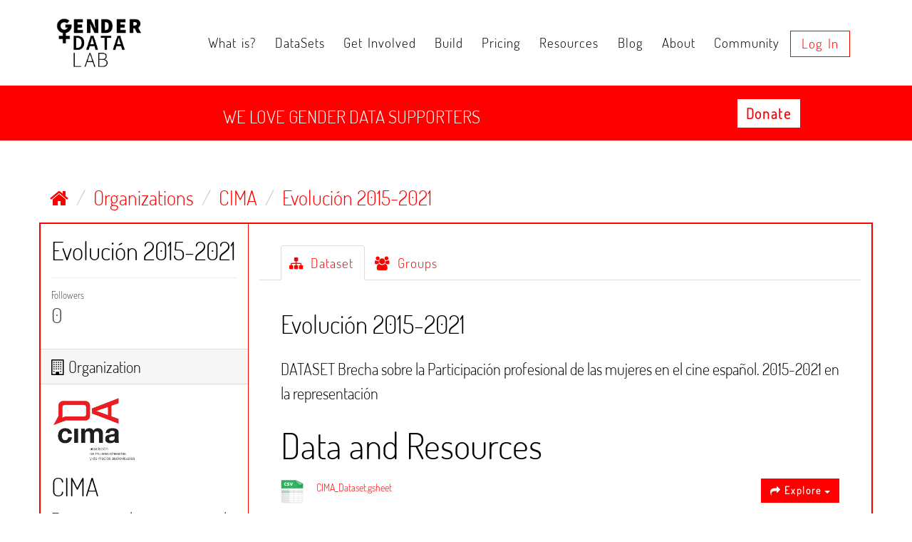

--- FILE ---
content_type: text/html; charset=utf-8
request_url: https://data.genderdatalab.org/dataset/evolucion-2015-2021
body_size: 5341
content:
<!DOCTYPE html>
<!--[if IE 9]> <html lang="en" class="ie9"> <![endif]-->
<!--[if gt IE 8]><!--> <html lang="en"> <!--<![endif]-->
  <head>
    <meta charset="utf-8" />
      <meta name="generator" content="ckan 2.9.9" />
      <meta name="viewport" content="width=device-width, initial-scale=1.0">
    <title>Evolución 2015-2021 - Dataset - CKAN</title>

    
    <link rel="shortcut icon" href="/base/images/ckan.ico" />
    
    
  
      
      
      
    
  <link rel="stylesheet" href="/base/css/gdl_theme.css" />

    
    


    
      
      
    
  
  <meta property="og:title" content="Evolución 2015-2021 - CKAN">
  <meta property="og:description" content="DATASET 
Brecha sobre la Participación profesional de las mujeres en el cine español. 2015-2021 en la representación">


    
    <link href="/webassets/base/f0557c04_main.css" rel="stylesheet"/>
<link href="/webassets/ckanext-geoview/f197a782_geo-resource-styles.css" rel="stylesheet"/>
    
  </head>

  
  <body data-site-root="https://data.genderdatalab.org/" data-locale-root="https://data.genderdatalab.org/" >

    
    <div class="sr-only sr-only-focusable"><a href="#content">Skip to content</a></div>
  

  
    <nav class="navbar navbar-default navbar-fixed-top ">
  <div class="container-fluid">
    <!-- Brand and toggle get grouped for better mobile display -->
    <div class="navbar-header">
      <button type="button" class="navbar-toggle collapsed" data-toggle="collapse" data-target="#bs-example-navbar-collapse-1" aria-expanded="false">
        <span class="sr-only">Toggle navigation</span>
        <span class="icon-bar"></span>
        <span class="icon-bar"></span>
        <span class="icon-bar"></span>
      </button>
      <div class="logo-div">
        <a href="https://www.genderdatalab.org/">
          <img class="logo" src="/images/gdl-sitelogo.png" alt="Gender Data Lab">
        </a>
    </div>
    </div>
    <!-- Collect the nav links, forms, and other content for toggling -->
    <div class="collapse navbar-collapse" id="bs-example-navbar-collapse-1">
      <ul class="nav navbar-nav">
        <li><a href="https://www.genderdatalab.org/what-is/">What is?</a></li>
        <li><a href="/dataset/">DataSets</a></li>
        <li><a href="https://www.genderdatalab.org/get-involved/">Get Involved</a></li>
        <li><a href="https://www.genderdatalab.org/build-a-dataset/">Build</a></li>
        <li><a href="https://www.genderdatalab.org/pricing/">Pricing</a></li>
        <li><a href="https://www.genderdatalab.org/resources/">Resources</a></li>
        <li><a href="https://www.genderdatalab.org/blog/">Blog</a></li>
        <li><a href="https://www.genderdatalab.org/about-us/">About</a></li>
        <li><a href="/organization/">Community</a></li>

     
        
        <button type="button" class="btn btn-default login-button btn-white btn"><a href="/user/login">Log in</a></button>
         
     

      </ul>
    </div><!-- /.navbar-collapse -->
  </div><!-- /.container-fluid -->
<section class="donate">
    <div class="container">
      <div class="row gap-y align-items-center">
        <div class="col-md-9">
          <h4 class="mb-0 text-center text-md-left header-cta h4 text-white">WE LOVE GENDER DATA SUPPORTERS</h4>
        </div>
        <div class="col-md-3 text-center text-md-right">
        <a class="btn navbar-btn donate-button btn-white" href="https://www.genderdatalab.org/donation-page/">Donate</a>
      </div>
    </div>
  </div>
  </section>
</nav>
<!--end bootstrap navbar-->



<header class="navbar navbar-static-top masthead">
    
  <div class="container">
    <div class="navbar-right">
      <button data-target="#main-navigation-toggle" data-toggle="collapse" class="navbar-toggle collapsed" type="button" aria-label="expand or collapse" aria-expanded="false">
        <span class="sr-only">Toggle navigation</span>
        <span class="fa fa-bars"></span>
      </button>
    </div>
  </div>
</header>


  
    <div class="main">
      <div id="content" class="container">
        
          
            <div class="flash-messages">
              
                
              
                            
              
            </div>
          

          
            <div class="toolbar" role="navigation" aria-label="Breadcrumb">
              
                
                  <ol class="breadcrumb">
                    
<li class="home"><a href="https://www.genderdatalab.org/" aria-label="Home"><i class="fa fa-home"></i><span> Home</span></a></li>
                    
  
    
    
      
      
      <li><a href="/organization/">Organizations</a></li>
      <li><a href="/organization/cima">CIMA</a></li>
    
    <li class="active"><a href="/dataset/evolucion-2015-2021">Evolución 2015-2021</a></li>
  

                  </ol>
                
              
            </div>
          

          <div class="row wrapper">
            
                                                  
            

            
              <aside class="secondary col-sm-3">
                
                

  

  
    

  
    <section class="module module-narrow">
      <div class="module context-info">
        <div class="module-content">
          
            
              <h1 class="heading">Evolución 2015-2021</h1>
            
            
              
              <div class="nums">
                <dl>
                  <dt>Followers</dt>
                  <dd data-module="followers-counter" data-module-id="f14e246f-2925-4411-9371-ecb4dbf74ecf" data-module-num_followers="0"><span>0</span></dd>
                </dl>
              </div>
            
            
              
                <div class="follow_button">
                  
                </div>
              
            
          
        </div>
      </div>
    </section>
  

  

  
    
      
      




  
  <div class="module module-narrow module-shallow context-info">
    
      <h2 class="module-heading"><i class="fa fa-building-o"></i> Organization</h2>
    
    <section class="module-content">
      
      
        <div class="image">
          <a href="/organization/cima">
            <img src="https://data.genderdatalab.org/uploads/group/2024-03-18-154828.152861Cimalogodef.jpg" width="200" alt="cima" />
          </a>
        </div>
      
      
      <h1 class="heading">CIMA
        
      </h1>
      
      
      
        <p class="description">
          Fomentamos la presencia igualitaria de las mujeres cineastas y profesionales del sector audiovisual contribuyendo a una representación plural y diversa
        </p>
        <p class="read-more">
          <a href="/organization/about/cima">read more</a>
        </p>
      
      
      
      
    </section>
  </div>
  
    
  

  
    

  <section class="module module-narrow social">
    
      <h2 class="module-heading"><i class="fa fa-share-square-o"></i> Social</h2>
    
    
      <ul class="nav nav-simple">
        <li class="nav-item"><a href="https://twitter.com/share?url=https://data.genderdatalab.org/dataset/evolucion-2015-2021" target="_blank"><i class="fa fa-twitter-square"></i> Twitter</a></li>
        <li class="nav-item"><a href="https://www.facebook.com/sharer.php?u=https://data.genderdatalab.org/dataset/evolucion-2015-2021" target="_blank"><i class="fa fa-facebook-square"></i> Facebook</a></li>
      </ul>
    
  </section>

  

  
    


  
      
        <section class="module module-narrow module-shallow license">
          
            <h2 class="module-heading"><i class="fa fa-lock"></i> License</h2>
          
          
            <p class="module-content">
              
                
  
    <a href="http://www.opendefinition.org/licenses/cc-by-sa" rel="dc:rights">Creative Commons Attribution Share-Alike</a>
  

                
                  <a href="http://opendefinition.org/okd/" title="This dataset satisfies the Open Definition.">
                      <img class="open-data" src="/base/images/od_80x15_blue.png" alt="[Open Data]" />
                  </a>
                
              
            </p>
          
        </section>
      
  

  


              </aside>
            

                       
              <div class="primary col-sm-9 col-xs-12" role="main">
                
                
                  <article class="module">
                    
                      <header class="module-content page-header">
                        
                        <ul class="nav nav-tabs">
                          
  <li class="active"><a href="/dataset/evolucion-2015-2021"><i class="fa fa-sitemap"></i> Dataset</a></li>
  <li><a href="/dataset/groups/evolucion-2015-2021"><i class="fa fa-users"></i> Groups</a></li>  

                        </ul>
                      </header>
                    
                    <div class="module-content">
                      
                      
  
                      
  
    
    
      
    
    <h1>
      
        Evolución 2015-2021
        
        
      
    </h1>
    
      
        <div class="notes embedded-content">
          <p>DATASET 
Brecha sobre la Participación profesional de las mujeres en el cine español. 2015-2021 en la representación</p>
        </div>
      
    
    
    <span class="insert-comment-thread"></span>
  

  
    
<section id="dataset-resources" class="resources">
  <h2>Data and Resources</h2>
  
    
      <ul class="resource-list">
        
          
          
            



<li class="resource-item" data-id="b263e8f5-8f42-49a3-8941-d61e2b166fb9">
  
  <a class="heading" href="/dataset/evolucion-2015-2021/resource/b263e8f5-8f42-49a3-8941-d61e2b166fb9" title="CIMA_Dataset.gsheet">
    CIMA_Dataset.gsheet<span class="format-label" property="dc:format" data-format="csv">CSV</span>
    

  </a>
  
  
    <p class="description">
      
    </p>
  
  
  
  <div class="dropdown btn-group">
    <a href="#" class="btn btn-primary dropdown-toggle" data-toggle="dropdown">
      <i class="fa fa-share"></i>
      Explore
      <span class="caret"></span>
    </a>
    <ul class="dropdown-menu">
      
      <li>
        <a href="/dataset/evolucion-2015-2021/resource/b263e8f5-8f42-49a3-8941-d61e2b166fb9">
          
            <i class="fa fa-bar-chart-o"></i>
            Preview
          
        </a>
      </li>
      
      <li>
        <a href="https://data.genderdatalab.org/dataset/f14e246f-2925-4411-9371-ecb4dbf74ecf/resource/b263e8f5-8f42-49a3-8941-d61e2b166fb9/download/cima_dataset.gsheet" class="resource-url-analytics" target="_blank">
          
            <i class="fa fa-arrow-circle-o-down"></i>
            Download
          
        </a>
      </li>
      
      
      
    </ul>
  </div>
  
  
</li>
          
        
      </ul>
    
    
</section>
  

  
    

  <section class="tags">
    


  <ul class="tag-list well">
    
      <li>
        <a class="tag" href="/dataset/?tags=cine">cine</a>
      </li>
    
      <li>
        <a class="tag" href="/dataset/?tags=cultura">cultura</a>
      </li>
    
  </ul>

  </section>

  

  
    <section class="additional-info">
  <h3>Additional Info</h3>
  <table class="table table-striped table-bordered table-condensed">
    <thead>
      <tr>
        <th scope="col">Field</th>
        <th scope="col">Value</th>
      </tr>
    </thead>
    <tbody>
      
        

        

        

        

        
        
          <tr>
            <th scope="row" class="dataset-label">Last Updated</th>
            <td class="dataset-details">
                
<span class="automatic-local-datetime" data-datetime="2024-03-18T16:01:41+0000">
    March 18, 2024, 16:01 (UTC)
</span>
            </td>
          </tr>
        
        
          <tr>
            <th scope="row" class="dataset-label">Created</th>

            <td class="dataset-details">
                
<span class="automatic-local-datetime" data-datetime="2024-03-18T16:00:26+0000">
    March 18, 2024, 16:00 (UTC)
</span>
            </td>
          </tr>
        

      
        
      

      
    </tbody>
  </table>
</section>
  


                    </div>
                  </article>
                
              </div>
            
          </div>
        
      </div>
    </div>
  
    <footer class="site-footer">
  <div class="container container-footer">
  
<!-- CAROUSEL PARTNERS-->
    <header class="section-header">
      <h2 class="text-center">SUPPORTED BY</h2>
      <br>
    </header>
    <div id="carousel-example-generic" class="carousel slide" data-ride="carousel">
      <div class="carousel-inner" role="listbox">
        <div class="item active carousel-img">
          <div class="row">
            <div class="col-sm-3">
              <a href="https://www.barcelona.cat/ca/" target="_blank"><img class="carousel-img" src="/images/1_ajuntament.jpg" alt="Ajuntament de Barcelona"></a>
            </div>
            <div class="col-sm-3 carousel-img">
              <a href="https://canodrom.decidim.barcelona/" target="_blank"><img class="carousel-img" src="/images/2_canodrom.png" alt="Canodrom"></a>
            </div>
            <div class="col-sm-3 carousel-img">
              <a href="https://www.amb.cat/en/home" target="_blank"><img class="carousel-img" src="/images/3_AMB_logo_black&amp;whitepng.png" alt="Area Metropolitana de Barcelona"></a>
            </div>
            <div class="col-sm-3 carousel-img">
              <a href="https://www.barcelonactiva.cat/" target="_blank"><img class="carousel-img" src="/images/4_Barcelona_activa.jpeg" alt="Barcelona Activa"></a>
            </div>
          </div>
        </div>
        <div class="item carousel-img">
          <div class="row">
            <div class="col-sm-3">
              <a href="https://www.digitalfems.org/" target="_blank"><img class="carousel-img" src="/images/5_digital_fems.jpg" alt="Digital Fems"></a>
            </div>
            <div class="col-sm-3 carousel-img">
              <a href="https://www.schooloffeminism.org/" target="_blank"><img class="carousel-img" src="/images/6_logo Schooloffeminism.png" alt="School of Feminism"></a>
            </div>
            <div class="col-sm-3 carousel-img">
              <a href="https://thedata.place/" target="_blank"><img class="carousel-img" src="/images/7_logothedataplace.png" alt="The Data Place"></a>
            </div>
            <div class="col-sm-3 carousel-img">
              <a href="https://clouding.io/" target="_blank"><img class="carousel-img" src="/images/8_clouding-logo-azul-ob.png" alt="Clouding"></a>
            </div>
          </div>
        </div>
        <div class="item carousel-img">
          <div class="row">
            <div class="col-sm-3 carousel-img">
                <a href="https://codebar.io/" target="_blank"><img class="carousel-img" src="/images/9_Codebar.jpg" alt="Codebar"></a>
             </div>
             <div class="col-sm-3 carousel-img">
                <a href="https://pyladies.com/" target="_blank"><img class="carousel-img" src="/images/10_pyladies.jpg" alt="pyladies"></a>
             </div>
          </div>
        </div>
    </div>
  </div>
<!-- FOOTER GDL-->
    <div class="container footer-line">
      <div class="row">
        <div class="col-12">
          <p>
            <a href="https://www.genderdatalab.org/"><img class="logo" src="/images/gdl-sitelogo.png" alt="Gender Data Lab"></a> 
          </p>
        </div>
        <div>
          <div class="col-md-6 footer-p">
            <p>GenderDataLab is a collaborative common digital good platform, based on Feminist principles. We want a world where data works for everyone, and we promote the inclusion of gender perspective into open data collection. We want to close the Gender Data Gap</p>
          </div>
          <div class="col-md-2 footer-column-margin">
            <div nav flex-column>
              <ul class="list-unstyled">
                <li><a class="nav-link" href="https://www.genderdatalab.org/what-is/">What Is?</a></li>
                <li><a class="nav-link" href="/dataset/">DataSets</a></li>
                <li><a class="nav-link" href="https://www.genderdatalab.org/get-involved/">Get Involved</a></li>
                <li><a class="nav-link" href="https://www.genderdatalab.org/faq/">FAQ</a></li>
                <li><a class="nav-link" href="https://www.genderdatalab.org/code-of-conduct/">Code of Conduct</a></li>
              </ul>
            </div>
          </div>
          <div class="col-md-2">
            <div nav flex-column>
              <ul class="list-unstyled">
                <li><a class="nav-link" href="https://www.genderdatalab.org/build-a-dataset/">Build</a></li>
                <li><a class="nav-link" href="https://www.genderdatalab.org/pricing/">Pricing</a></li>
                <li><a class="nav-link" href="https://www.genderdatalab.org/resources/">Resources</a></li>
                <li><a class="nav-link" href="mailto:hello@genderdatalab.org">Contact</a></li>
                <li><a class="nav-link" href="https://www.genderdatalab.org/privacy-policy/">Legal Advice</a></li>
              </ul>
            </div>
          </div>
          <div class="col-md-2">
            <div nav flex-column>
              <ul class="list-unstyled">
                <li><a class="nav-link" href="https://www.genderdatalab.org/blog/">Blog</a></li>
                <li><a class="nav-link" href="https://www.genderdatalab.org/about-us/">About</a></li>                
                 <li><a class="nav-link" href="/organization/">Community</a></li>
                <li><a class="nav-link" href="https://docs.ckan.org/en/2.9/api/index.html">CKAN API</a></li>
                <li><a class="nav-link" href="https://www.genderdatalab.org/donation-page/">Donate</a></li>
              </ul>
            </div>
          </div>
        </div>
       </div>
    </div>
    <div class="cc-logo">
      <a href="https://creativecommons.org/licenses/by-sa/4.0/" target="_blank"><img class="cc-logo" src="/images/cc-logo.png" alt="Creative Commons"></a> 
    </div>
    
  </div>
  
    
  
</footer>
  
  
  
  
  
    

      

    
    
    <link href="/webassets/vendor/f3b8236b_select2.css" rel="stylesheet"/>
<link href="/webassets/vendor/0b01aef1_font-awesome.css" rel="stylesheet"/>
    <script src="/webassets/vendor/d8ae4bed_jquery.js" type="text/javascript"></script>
<script src="/webassets/vendor/fb6095a0_vendor.js" type="text/javascript"></script>
<script src="/webassets/vendor/580fa18d_bootstrap.js" type="text/javascript"></script>
<script src="/webassets/base/15a18f6c_main.js" type="text/javascript"></script>
<script src="/webassets/base/2448af8b_ckan.js" type="text/javascript"></script>
  </body>
</html>

--- FILE ---
content_type: text/css; charset=utf-8
request_url: https://data.genderdatalab.org/base/css/gdl_theme.css
body_size: 24260
content:
@font-face { 
font-family: "Dosis Light"; 
/*src: url(https://data.genderdatalab.org/ckanext-genderdatalab_theme/ckanext/genderdatalab_theme/public/fonts/Dosis-Light.ttf); */
/*src: url(/ckanext-genderdatalab_theme/ckanext/genderdatalab_theme/public/fonts/Dosis-Light.ttf);*/
src: url("fonts/Dosis-Light.ttf") format("truetype");
font-weight: normal; 
}

* {
	font-family: "Dosis Light";
	font-weight: 300 !important;
}

body {
  background:  none !important;
}

html, body {
	font-size: 16px !important;
	font-weight: 300 !important;
}

h1 {
	font-size: 55px !important;
}

h2 {
	font-size: 49.50px !important;
	line-height: 66px;
	color: #000000 !important;
}

h3 {
	font-size: 28px !important;
}

p {
	font-size: 22px !important;
	line-height: 34px !important;
	color: #000000 !important;
}

h1, h2, h3 {
	font-weight: 300 !important;
}
/*
a {
	color: #FF0000 !important;
}*/

small, .small {
	font-size: 23px !important;
	color:  #000000 !important;
}
.main {
	margin-top: 12em !important;
}

/*=================================== CHECK WHERE IT GOES ===================*/
.activity .item .date {
	font-size: 16px !important;
	color: #000000 !important;
}

/*============================== NAVBAR =================================*/

.masthead {
    background: #ffff !important;
}

.masthead .navigation .nav-pills li a:hover, .masthead .navigation .nav-pills li a:focus, .masthead .navigation .nav-pills li.active a{
    background: white !important;
    border-bottom: 2px solid black;
}

.navbar-default, .navbar-toggle  {
    background-color: #FFFFFF !important;
    border: none !important;
}

.navbar-toggle {
    float: left !important;
    padding: 3em 2em !important;
}

.container-fluid {
    display: flex;
    align-items: center;
    justify-content: space-between;
}
div#bs-example-navbar-collapse-1 {
    margin-left: auto;
}

/*.navbar-collapse {
    float: right !important;
}
*/
.nav a {
    color: #000000 !important;
    line-height: 22px;
    /*padding-top: 0;
    padding-bottom: 0;*/
    /*font-weight: 600;*/
    letter-spacing: 1px;
    /*font-size: 0.9em !important;*/
    word-spacing: 2px;
    /*padding-left: 1.125rem;
    padding-right: 1.125rem;*/
    font-size: 1.25rem !important;    
}
/*
.masthead .logo img {
    max-height: 120px !important;
    vertical-align: baseline;
}*/
.navbar-brand {
    padding: 0 !important;
}

.logo-div.logo, .logo {
    width: 120px;
    height: auto;
    display: inline-block;
    vertical-align: middle;
    margin: 0;
    padding: 0;
}
/*donate section*/

.donate {
	background-color: #FF0000 !important;
	padding: 20px;
}
/*
.row {
    display: -webkit-box;
    display: flex;
    flex-wrap: wrap;
    margin-right: -15px;
    margin-left: -15px;
}*/

.row.gap-y {
    margin-top: -15px;
    margin-bottom: -15px;
}

.align-items-center {
    -webkit-box-align: center !important;
    align-items: center !important;
    display: flex;
    flex-direction: row;
}

.header-cta h4 {
    position: relative;
    border-bottom: none;
    background-position: center center;
    -webkit-background-size: cover;
    background-size: cover;
    background-repeat: no-repeat;
    padding-top: 7rem;
    padding-bottom: 7rem;
    letter-spacing: 0.5px;
}

.header-cta {
    font-size: 25px !important;
    padding: 15px !important;
}

.mb-0, .my-0 {
    margin-bottom: 0 !important;
}

.text-white {
    color: #FFFFFF !important;
}

.donate-button {
	margin-top: 0.7em;
	margin-bottom: 0.7em;
	/*margin-right: -15%;*/
    font-size: 20px !important;
}

.btn-white {
    color: #FF0000 !important;
    background-color: #FFFFFF !important;
    border-color: red !important;
}

.btn-white:hover {
    color:  #FFFFFF !important;
    background-color: #FF0000 !important;
    border-color: #FFFFFF !important;
}

.btn-red {
    color: #fff;
    background-color: #d9534f;
    border-color: #d43f3a;
}

.btn-red:hover, a.btn.btn-default.btn-red.list-btn:hover, a.btn.btn-default.btn-red.register-btn:hover, a.btn.btn-default.btn-red.reset-btn:hover {
    color: #FF0000 !important;
    background-color: #FFFFFF !important;
}

.login-button {
	/*margin-right: 1rem !important;*/
	border: 1px solid #FF0000;
	/*width: 100px;
    height: 35px;*/
    /*padding: 6px 12px 3px;*/
    margin-top: 0.5rem;
    /*margin-left: 1rem !important;*/
    padding: 6px 20px !important;
    margin: 0px 8px 0px 16px !important;
}

.register-button {
	/*margin-right: 1rem !important;*/
	border: 1px solid #FF0000;
	/*width: 110px;
    height: 35px;
    padding: 6px 12px 3px;*/
    /*margin-left: 1rem;*/
    padding: 4px 20px 4px 20px;
    margin: 0px 8px 0px 16px !important;
}

.login-button a {
    color: #FF0000 !important ;
}

.register-button a {
    color:  #FFFFFF !important;
}

.login-button a:hover {
    color: #FFFFFF !important ;
}

.register-button a:hover {
    color:  #FF0000 !important;
}

ul.nav.navbar-nav {
    float: right;
    /*margin: 36px;*/
    /*font-weight: 600;*/
    letter-spacing: 1px;
    word-spacing: 2px;
    padding-left: 1.125rem;
    padding-right: 1.125rem;
}

/*register button*/

.btn-dark {
    color: #fff !important;
    background-color: #191919;
    border-color: #191919;
}

.btn {
    font-size: 11px;
    padding: 8px 26px 6px;
    letter-spacing: 1.7px;
    text-transform: uppercase;
    border-radius: 2px;
    outline: none;
    -webkit-transition: 0.15s linear;
    transition: 0.15s linear;
}

.btn-xs {
    padding: 4px 12px 3px;
    font-size: 10px;
    width: 95px;
    height: 35px;
    font-size: 0.9325rem; }
}



/*=================== END NAVBAR ========================*/ 


.module-heading {
	color:  red !important;
	background-color: white !important;
	font-size: 23px !important;
	border-bottom: 2px solid #FF0000 !important;
	border-radius: 0 !important;
}

.module-content {
	color: #000000 !important;
}

.module-content small a {  
	color: #FF0000 !important;
}

.main {
	background-image: none !important;
	background:  white !important;
	padding-top: 0;
}

.alert-error {
	background-color: white !important;
}

.btn {
	border-radius: 0 !important;
	outline: none !important;
	text-transform: capitalize;
	font-weight: bold !important;
}

.hug {
	background-color: white !important;
}

.btn-primary, .btn-red {
	color:  #FFFFFF !important;
	background-color: #FF0000 !important;
	border-color: #FF0000 !important;
}

.btn-red:hover {
	color: #FF0000 !important;
	background-color: #FFFFFF !important;
}

.btn-warning {
	color:  #FF0000 !important;
	background-color: #FFFFFF !important;
	border-color: #FF0000 !important;
}

.btn-warning:hover {
	color:  #FFFFFF !important;
	background-color: #FF0000 !important;
}

.wrapper {
	border: 2px solid #FF0000 !important;
	border-radius: 0 !important;
	webkit-box-shadow: none !important;
	box-shadow: none !important;
}

.search-form {
	border-color: red !important;
}

.gdl-header {
	text-align: center;
	margin-bottom: 3em;
}

.gdl-header h3 {
	font-size: 28px !important;
}

.gdl-btn-org, .gdl-btn-users {
	margin-top: 2em;
	font-size: 22px !important;
}

.gdl-btn-org {
	margin-right: 2em;
}
.gdl-btn-org {
	color: #FF0000 !important;
	background-color: #FFFFFF !important;
	border-color: red !important;
}

.gdl-btn-org:hover {
	color: #FFFFFF !important;
	background-color: #FF0000 !important;
}

.toolbar .breadcrumb {
	font-size: 28px !important;
}

#organization-search-form h1 {
	font-size: 40px !important;
}

.form-inline, .form-control {
	width:  50% !important%;
}

.control-label {
	margin-bottom: 1em !important;
}

.form-inline {
	display: block !important;
	margin-bottom: 2em;
}

.red-border {
	border-color: #FF0000 !important;
}

.input-group, .search-input-group, #field-order-by, #field-giant-search, .form-inline .form-control {
	border-radius: 0px !important;
}
#field-giant-search {
	width: fit-content !important;
}

.form-control {
	border-color: #FF0000 !important;
	display: block !important;
	width:  50% !important;
	border-radius: 0px !important;
	color: #000000 !important;
}

.required-asterisk:before {
	content:"* ";
  color: red;
} 

.left {
	justify-self: flex-start !important;
	margin-bottom: 2rem !important;
}
.indent-left {
	/*margin-left: 3em !important;*/
	margin-bottom: 2rem !important;
}

.not-public {
	text-transform: uppercase !important;
	margin-top: 2em;
	margin-bottom: 1em;
}

.type-answer {
	justify-self: flex-center !important;
	margin-bottom: 2.5rem !important;
	/*margin-left: 16em !important;*/
}

.btn-danger {
	background-color: #FF0000 !important;
	border-color: #FF0000 !important;
}

.thumbnail {
	height: 100%;
	position: relative;
}

.btn-danger:hover, .btn-primary:hover {
	background-color: white !important;
	color:  #FF0000 !important;
}

.payment-button {
	position: relative;
	text-align: center;
	margin-bottom: 0;
}

.payment-list {
	list-style: none;
}
.payment-title {
	text-align: center;
	margin-top: 0.625em;
	margin-bottom: 1.2em;
}

/* GREY background color on input - NOT WORKING */

input:-internal-autofill-selected {
	background-color:  #FF0000 !important;
}

::placeholder { /* Chrome, Firefox, Opera, Safari 10.1+ */
  color: #000000 !important;
  opacity: 1; /* Firefox */
}

:-ms-input-placeholder { /* Internet Explorer 10-11 */
  color: #000000 !important;
}

::-ms-input-placeholder { /* Microsoft Edge */
  color: #000000 !important;
}

label {
	font-size: 20px !important;
}

.capital-letters {
	text-transform: uppercase;
}
.more-info {
	margin-top: 2.5em;
	margin-bottom: 1em;
}
.control-required {
	color: #FF0000 !important;
	font-size: 20px !important;
}
.red-checkbox {
	font-size: 21px !important;
}

.red-checkbox input {
	border-color: #FF0000 !important;
}

.red-checkbox input:checked {
	background-color: #FF0000 !important;
}

.red-checkbox a {
	color:  #FF0000 !important;
}

/* influences remove button in dashboard settings */
/* 
.form-group a {
	color:  #FF0000 !important;
}*/

input[type="checkbox"] {
    width: 16px;
    height: 16px;
    border-color: black;
}

.btn-registration {
	text-transform: none !important;
	font-size: 21px !important;
}

.form-actions {
    text-align: left !important;
    margin-top: 3.5em !important;
}
/* =================================== COMMUNITY ============ */

.media-grid {
	background: none !important;
}

.media-view {
	border-radius: 0 !important;
}

.media-item a:hover {
  -webkit-box-shadow: none;
  -moz-box-shadow: none;
  box-shadow: none;
}

.list-btn {
	margin: 1.5em !important;
	font-size: 20px !important;
}

/* =============================== DASHBOARD  ==================== */

.module-content .page-heading {
	font-size: 35px !important;
}

.actor a, .dataset a {
	color: red !important;
}

li a {
	color: red !important;
}

/* text on remove button that appears only when image uploaded*/
.image-upload .controls a {
    color: #FFFFFF !important;
}

/*.btn-default {  // MESSES UP ALL BUTTONS
	color:  #000000 !important;
}*/

.controls .btn-default {
    border-color: #FF0000 !important;
}

.form-control[disabled], .form-control[readonly], fieldset[disabled] .form-control {
    background-color: white !important;
}

.editor-info-block {
	border-color: #FF0000 !important;
	border-top: 1px solid #FF0000 !important;
	background: none !important;
}

.editor-info-block a {
	color: #FF0000 !important;
}

.btn-default:active, .btn-default.active, .open > .dropdown-toggle.btn-default {
	color: #000000 !important;
	background-color: none !important;
	border-color: #000000 !important;
}
/*=== NOT WORKING ===*/

.page-header {
	color:  red !important;
	background-color: none !important;
}

.dataset-heading .label {
	font-size: 35% !important;

}

/* =================================== DATASETS ========================== */

.label[data-format=csv], .label[data-format*=csv] {
    background-color: #dfb100 !important;
}

.page-header, .tag, .well {
	background-color: #FFFFFF !important;
}

.tag {
	border-color: #FF0000 !important;
}

.secondary .module h2 {
	font-size: 22px !important;
}

.dataset-private {
	font-size: 14px !important;
}

#dataset-search-form select#field-order-by {
    width: fit-content !important;
}

.label[data-format=pdf], .label[data-format*=pdf] {
	color:  #FFFFFF !important;
	background-color: green !important;
}

.media-grid .media-item h2.media-heading {
	font-size:  35px !important;
}

.stages li.active .highlight {
	background-color: #FF0000 !important;
}


/* =============================== UPLOADED DATASET ========================*/
.module-content h1, #organization-search-form h1 {
	font-size: 35px !important;
}

.module-content a, .dataset-details a, .text-muted .ellipsis a.resource-url-analytics {
	color:  #FF0000 !important;
}

a.btn.btn-primary.resource-url-analytics.resource-type-None {
	color: #FFFFFF !important;
}

a.btn.btn-primary.resource-url-analytics.resource-type-None:hover {
	color: #FF0000 !important;
}

.dataset-heading a {
	font-size: 30px !important;
}

.context-info .image img {
	display: inline !important;
	width: 120px !important;
	height: auto !important;
}

.table-striped tbody tr:nth-child(even) td, .table-striped tbody tr:nth-child(even) th {
	background-color: #FFFFFF !important;
}

ul.tag-list.well a:hover {
    background-color: #FF0000 !important;
    color: #FFFFFF !important;
}

.nav-item.active > a, .nav-aside li.active a {
	background-color: #FF0000 !important;
}

.nav-item.active > a:before, .nav-aside li.active a:before {
	border-left-color: #FF0000 !important;
}

.dropdown.btn-group a {
    color: #FFFFFF !important;
}

a.btn.btn-success {
    color: #FFFFFF !important;
}

.data-viewer-error a.resource-url-analytics {
    color: #FFFFFF !important;
    background-color: #FF0000 !important;
}

.data-viewer-error a.resource-url-analytics:hover {
    color: #FF0000 !important;
    background-color: #FFFFFF !important;
}

.resource-view-filters a.btn {
	color: #FFFFFF !important;
}

.resources .active a {
    color: white !important;
    font-weight: 600 !important;
}

.nav-facet .active a {
    background-color: red !important;
    color:  white !important;
}

.resource-list .resource-item .dropdown a:hover {
    color: #FF0000 !important;
}

.resource-list .resource-item .dropdown-menu li a {
    color: #000000 !important;
}

.ckanext-datapreview .resource-view-filters a:hover, .page_primary_action .dropdown-toggle a:hover {
	color: #FF0000 !important;
}

.dataset-list .dataset-resources li a {
	color: #FFFFFF !important;
}

#dataset-edit .form-actions a.btn-danger {
	color: #FF0000 !important;
  background-color: #FFFFFF !important;
}

#dataset-edit .form-actions a.btn-danger:hover {
	color: #FFFFFF !important;
  background-color: #FF0000 !important;
}

.primary .module-content .page_primary_action a.btn-default {
	background-color: #FFFFFF !important;
	color: #FF0000 !important;
	border-color: #FF0000 !important;
}

.primary .module-content .page_primary_action a.btn-default:hover {
	background-color: #FF0000 !important;
	color: #FFFFFF !important;
}

#resource-edit .image-upload .form-group .controls a.btn-default {
	color: #FF0000 !important;
	background-color: #FFFFFF !important;
}

#resource-edit .image-upload .form-group .controls a.btn-default:hover {
	color: #FFFFFF !important;
	background-color: #FF0000 !important;
}

.stages li.complete:before {
    color: #FF0000 !important;
    background-color: #FFFFFF !important;
}

.stages li.complete .highlight {
    color: #FF0000 !important;
}

.stages li.active:before {
    color: #FF0000 !important;
}

/* ============== COMMUNITY ================ */
.all-users a:hover {
	background-color: none;
}

a.btn.btn-default.btn-red.list-btn {
    color: #FFFFFF !important;
}

/*================== LOG IN ================ */

a.btn.btn-default.btn-red {
	color: #FFFFFF !important;
}


/* ====================== SETTINGS PAGE =================== */

p.control-required-message {
	margin-right: 1.5em !important;
}

a.btn.btn-danger.btn-remove-url:hover {
	color: #FF0000 !important;
}

/* ============== ADMIN ================== */

.form-actions a.purge-all {
	color:  #FFFFFF !important;
}

#admin-config-form .form-actions a.btn-danger {
	color: #FFFFFF !important;
}

#form-purge-all .form-actions a.purge-all:hover {
	color:  #FF0000 !important;
}

select#field-order-by {
    width: fit-content !important;
}

.add-member-form .form-actions a, #admin-config-form .form-actions a {
	color: #FF0000 !important;
	background-color: #FFFFFF !important;
}

.add-member-form .form-actions a:hover, #admin-config-form .form-actions a:hover {
	color: #FFFFFF !important;
	background-color: #FF0000 !important;
}

.content-action a.btn.btn-default:hover {
	background-color: #FF0000 !important;
	color: #FFFFFF !important;
}

#user-edit-form .form-actions a.btn-danger {
	color: #FFFFFF !important;
}

#user-edit-form .form-actions a.btn-warning {
	color: #FF0000 !important;
}

#user-edit-form .form-actions a.btn-warning:hover {
	color: #FFFFFF !important;
}

#user-edit-form .form-actions a.btn-danger:hover {
	color: #FF0000 !important;
}

#admin-config-form .form-actions a.btn-danger {
	color: #FF0000 !important;
}

#admin-config-form .form-actions a.btn-danger:hover {
	color:  #FFFFFF !important;
}

#form-purge-package a.purge-all {
	color: #FFFFFF !important;
}

#form-purge-package a.purge-all:hover {
	color: #FF0000 !important;
}

/*====================== ADMIN CREATE GROUP ===========*/

#group-edit .image-upload .form-group .controls a.btn-default {
	color: #FF0000 !important;
}

/*====================== ADMIN COMMUNITY ======================*/

#organization-edit-form .form-actions a, .page_primary_action a, .table .btn-group a.btn-danger {
	color:  #FFFFFF !important;
}

#organization-edit-form .form-actions a:hover, .table .btn-group a.btn-danger:hover {
	color: #FF0000 !important;
}

#organization-edit-form .form-actions a.btn-danger {
	color: #FF0000 !important;
	background-color: #FFFFFF !important;
}

.table .btn-group a.btn-default:hover {
	color: #FFFFFF !important;
	background-color: #FF0000 !important;
}

#organization-edit-form .form-actions a.btn-danger:hover {
	color: #FFFFFF !important;
	background-color: #FF0000 !important;
}

#organization-edit-form .image-upload .form-group .controls a.btn-default {
	color: #FF0000 !important;
}

#organization-edit-form .image-upload .form-group .controls a.btn-default:hover {
	color: #FFFFFF !important;
	background-color: #FF0000 !important;
}

/*===================== FOOTER ==================*/
footer {
  color:  #000000 !important;
  background: white !important;
  font-size: 21px !important;
  line-height: 32px !important;
  margin-left: 15px !important;
  
}
footer p {
  font-size: 21px !important;
}

.site-footer h2 {
  font-size: 49.5px !important;
  line-height: 66px;
}

.container-footer {
  width: 100% !important;
}

.footer-p {
  max-width: 30% !important;
}

.footer-line {
  border-top: 1px solid #f1f2f3;
}

.site-footer a {
  color:  #000000 !important;
}

#carousel-example-generic {
  height: 100px;
}

.carousel-img img {
  height: 35px;
  filter:  grayscale(1);
}
/*
  .carousel-inner > .item {
    -webkit-transition: -webkit-transform 0.9s ease-in-out !important;
    -moz-transition: -moz-transform 0.9s ease-in-out !important;
    -o-transition: -o-transform 0.9s ease-in-out !important;
    transition: transform 0.9s ease-in-out !important;
    -webkit-backface-visibility: hidden;
    -moz-backface-visibility: hidden;
    backface-visibility: hidden;
    -webkit-perspective: 1000px;
    -moz-perspective: 1000px;
    perspective: 1000px;
  }
*/
.carousel-inner>.item {
    -webkit-transition: -webkit-transform 2s ease-in-out !important;
    -o-transition: -o-transform 2s ease-in-out !important;
    transition: transform 2s ease-in-out !important;
}
/*
.carousel-inner > .item {
    position: relative;
    display: none;
    -webkit-transition: 0.6s ease-in-out left !important;
    -moz-transition: 0.6s ease-in-out left !important;
    -o-transition: 0.6s ease-in-out left !important;
    transition: 0.6s ease-in-out left !important;
}*/

.item-center {
  text-align: center;
}
.text-center {
  text-align:  center !important;
}

.footer-logo {
  width: 70%;
  height:  auto;
}

.row {
  display: flex;
  flex-wrap: wrap;
}
footer .container {
  margin-right: auto;
  width: 100% !important;
}

.col-md-2 {
  line-height: 32px !important;
}

*, *::before, *::after {
    box-sizing: border-box;
}

.footer-column-margin {
  margin-left: 20% !important;
}

.cc-logo img {
  width: 125px !important;
  height:  auto !important;
  margin-left: 1em !important;
}

/*================================ END FOOTER =================================0*/




/* =========================== MOBILE RESPONSIVE ============= */

@media (max-width: 1360px) {
   div#bs-example-navbar-collapse-1 {
   	 margin-left: 0;
   }
	.container-fluid {
    display: flex;
    /* flex-direction: column; */
    align-items: center;
    /*justify-content: normal;*/
  }

  ul.nav.navbar-nav {
  	padding-right: 0 !important;
  }
}

@media (max-width: 1290px) {
	.register-button {
		margin: 0 !important;
		margin-top: 0.5rem !important;
	}
	.login-button {
		margin-left: 0 !important;
		margin-top: 0.5rem !important;
		padding: 6px 15px !important;
	}
	.nav a {
		font-size: 1.2rem !important;
	}

	.nav > li > a {
		padding-left: 0.7rem !important;
	}
}

@media (max-width: 1199px) {
	.logo {
		max-height: 100px !important;
		width: auto !important;
	}
	.register-button, .login-button {
		padding: 6px 10px !important;
	}
	.nav > li > a {
		padding-left: 0.5rem !important;
	}
}

@media (max-width: 1099px) {
	.nav a {
		font-size: 1.1rem !important;
	}
	.nav > li > a {
		padding-left: 0.4rem !important;
		padding-right: 0.5rem !important;
	}
}

@media (min-width: 992px) {
	.navbar-toggle {
    display: none !important;
	}
}

@media (max-width: 991px) {

/*	.navbar-toggle {
    position: relative !important;
    float: right !important;
    padding: 9px 10px !important;
    margin-right: 15px !important;
    margin-top: 8px !important;
    margin-bottom: 8px !important;
    background-color: transparent !important;
    background-image: none !important;
    border: 1px solid transparent !important;
    border-radius: 4px !important;
	}
*/
	.align-items-center { /* DONATE LINE */
        display: flex !important;
        flex-direction: column !important;
   }
  .navbar-header {
    display: flex;
    align-items: center;
	}
	ul.nav.navbar-nav {
		float:  left !important;
	}
	.navbar-default .navbar-toggle .icon-bar {
		color:  rgba(117,117,117,0.8) !important;
	}
	.navbar-toggle .icon-bar {
		width: 27px !important;
		height:  4px !important;
		margin-bottom:  0.5em !important;
	}
  .donate h4.header-cta {
    display: none;
  }

  .donate.align-items-center { /* DONATE LINE */
    display: flex !important;
    flex-direction: column !important;
  }
  .logo-div .logo, img.logo {
    max-height:  100px !important;
    width: auto !important;
  }
   .container-fluid {
      display: block !important;
      /* flex-direction: column; */
      /*align-items: center;
      justify-content: normal;*/
	}

/*************FOOTER*********************/

  .footer-p {
      max-width: 100% !important;
  }
  .footer-column-margin {
    margin-left:  0 !important;
    margin-top: 2.5em !important;
  }
  .site-footer .col-md-2 {
    border-bottom: 1px solid;
    margin-bottom: 1em;
  }
  .footer-line p, footer-line a {
    font-size: 1.313rem !important;
    line-height: 2rem !important;
  }
}
/*
@media (min-width:  768px) and (max-width: 1000px) {
	.navbar-toggle {
		display: block !important;
	}
}
*/
@media (min-width: 768px) {
	
	.form-inline .form-group {
	    display: block !important;
	    /*justify-content: space-between; !important;*/
	    margin-bottom: 2rem !important;
	    /*vertical-align: middle;*/
	  }
	  .indent-left {
		/*margin-left: 3em !important;*/
		margin-bottom: 2rem !important;
	}
	.form-control {
		margin-left: 1em !important;
		width:  50% !important;
	}
	.wrapper:before {
		border-color: #FF0000 !important;
	}
	/*************FOOTER********************/
	.hero {
    background: url('/images/background-image.png');
  }
  .container-footer {
    width: 100% !important;
  }
}

@media (max-width: 768px) {
	.form-control {
  	width: 100% !important;
  }
}

